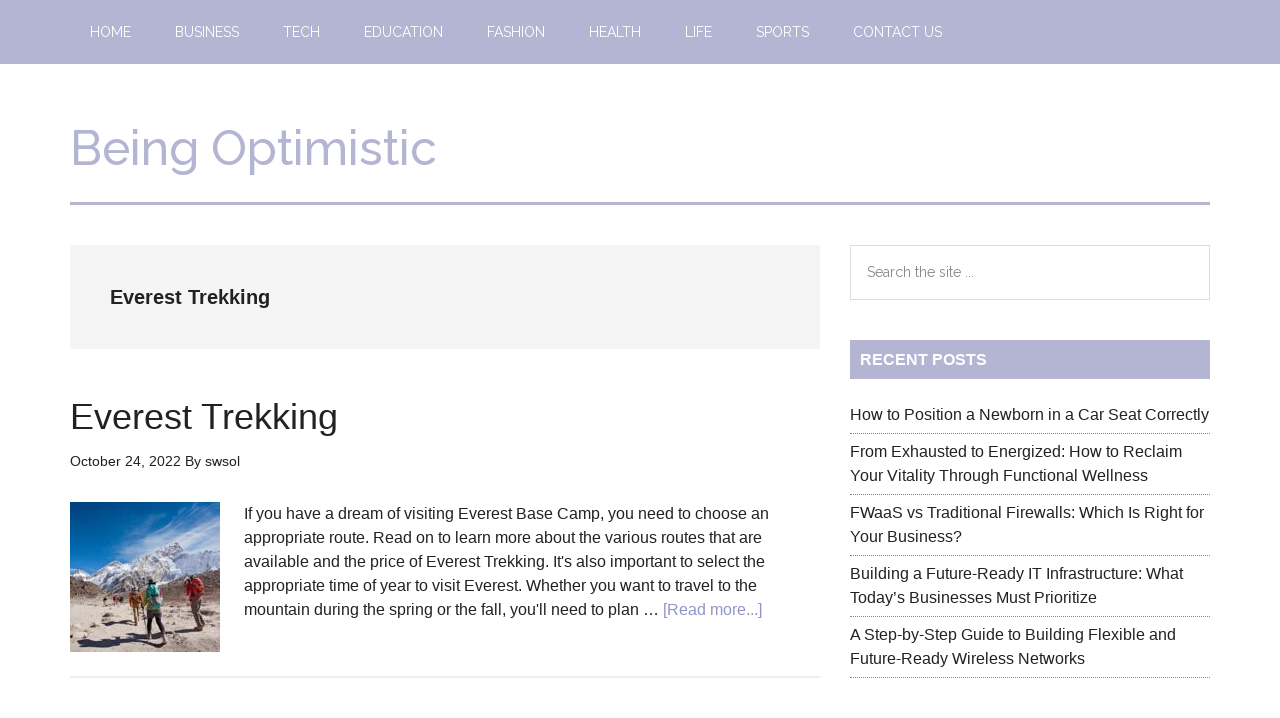

--- FILE ---
content_type: text/html; charset=utf-8
request_url: https://www.google.com/recaptcha/api2/aframe
body_size: 268
content:
<!DOCTYPE HTML><html><head><meta http-equiv="content-type" content="text/html; charset=UTF-8"></head><body><script nonce="P1IqEewYGDPLtpA5WKbJQg">/** Anti-fraud and anti-abuse applications only. See google.com/recaptcha */ try{var clients={'sodar':'https://pagead2.googlesyndication.com/pagead/sodar?'};window.addEventListener("message",function(a){try{if(a.source===window.parent){var b=JSON.parse(a.data);var c=clients[b['id']];if(c){var d=document.createElement('img');d.src=c+b['params']+'&rc='+(localStorage.getItem("rc::a")?sessionStorage.getItem("rc::b"):"");window.document.body.appendChild(d);sessionStorage.setItem("rc::e",parseInt(sessionStorage.getItem("rc::e")||0)+1);localStorage.setItem("rc::h",'1768889440550');}}}catch(b){}});window.parent.postMessage("_grecaptcha_ready", "*");}catch(b){}</script></body></html>